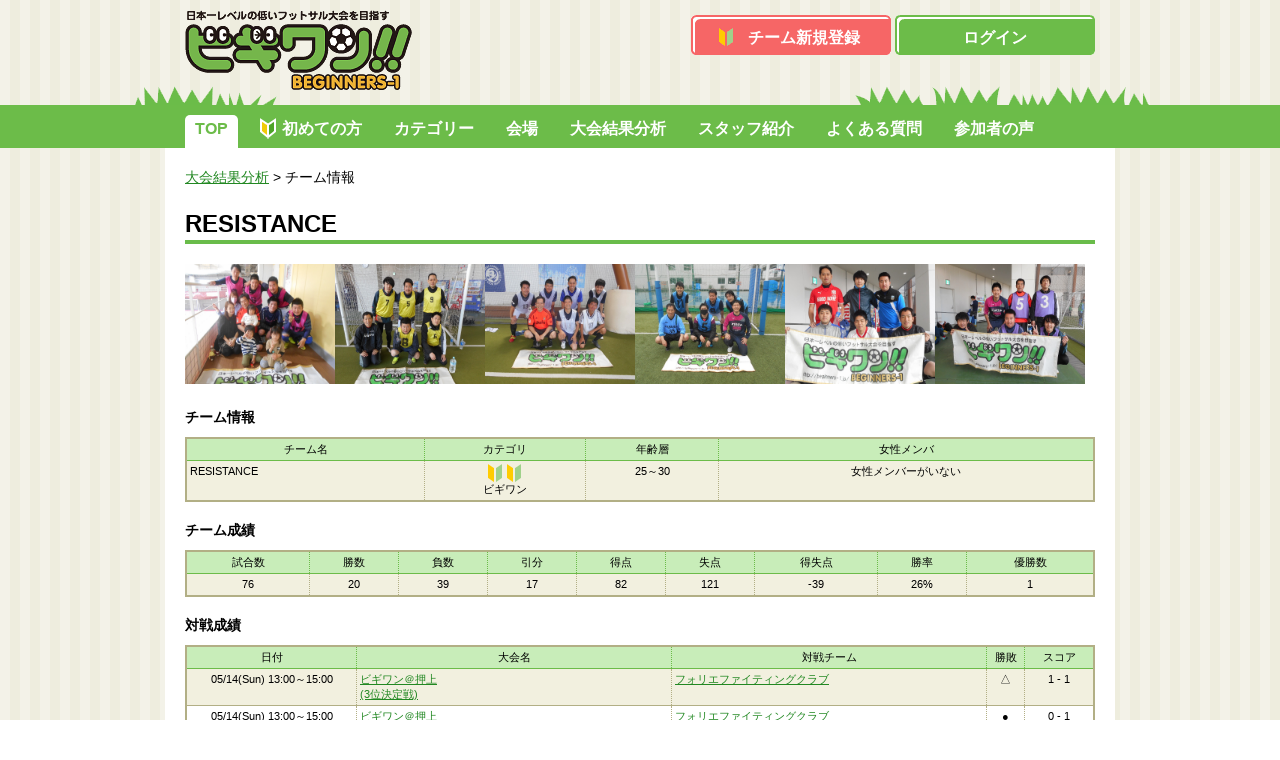

--- FILE ---
content_type: text/html; charset=UTF-8
request_url: https://www.beginners-1.jp/?s=result_team&id=2397
body_size: 37796
content:
<!DOCTYPE html>
<html lang="ja">
<head>
<meta http-equiv="Content-Type" content="text/html; charset=utf-8">
<meta http-equiv="Content-Style-Type" content="text/css">
<meta http-equiv="Content-Script-Type" content="text/javascript">
<title>大会分析情報 | ビギワン!! - 日本一レベルの低い初心者フットサル大会を目指す</title>
<meta name="description" content="日本一レベルの低い初心者フットサル大会を目指ビギワンです。東京を中心に毎週末フットサル大会を開催中！普通のワンデーフットサル大会とは一味違うビギワンに是非1度参加ください！">
<meta name="keywords" content="フットサル,フットサル大会,初心者フットサル,初心者サッカー,東京フットサル大会,ビギツー,ワンデーフットサル大会,初心者,">
<link rel="stylesheet" type="text/css" href="./css-bg1/common.css">
<link rel="stylesheet" type="text/css" href="./css-bg1/landing.css">
<link rel="stylesheet" type="text/css" href="./css-bg1/result.css">
<link rel="stylesheet" type="text/css" href="./css-bg1/tournament.css">

<script type="text/javascript" src="//code.jquery.com/jquery-latest.min.js"></script>
<script type="text/javascript" src="./fancybox/lib/jquery.mousewheel-3.0.6.pack.js"></script>

<link rel="stylesheet" href="./fancybox/source/jquery.fancybox.css?v=2.1.4" type="text/css" media="screen" />
<script type="text/javascript" src="./fancybox/source/jquery.fancybox.pack.js?v=2.1.4"></script>



<script type="text/javascript">
  $(document).ready(function() {
    $(".fancybox").fancybox({
      openEffect: 'elastic',
      closeEffect: 'elastic',
      closeBtn: false,
      closeClick: true,
    });
  });
</script>

<script type="text/javascript">
  var _gaq = _gaq || [];
  _gaq.push(['_setAccount', 'UA-35144476-1']);
  _gaq.push(['_trackPageview']);
  (function() {
    var ga = document.createElement('script'); ga.type = 'text/javascript'; ga.async = true;
    ga.src = ('https:' == document.location.protocol ? 'https://ssl' : 'http://www') + '.google-analytics.com/ga.js';
    var s = document.getElementsByTagName('script')[0]; s.parentNode.insertBefore(ga, s);
  })();
</script>
</head>

<body>
<div id="container">

<header>
<div>
<h1><a href="/"><img src="images-bg1/common/ttl_logo.png" width="227" height="85" alt="SITE_SUB_TITILE ビギワン!!"></a></h1>

  <ul>
  <li class="signup"><a href="./?s=register">チーム新規登録</a></li>
  <li class="login"><a href="./?s=login">ログイン</a></li>
  </ul>

</div>
</header>
<nav id="nav-top">
<div>
<ul>
<li class="current"><a href="./">TOP</a></li>
<li class=" first"><a href="./?s=landing">初めての方</a></li>
<li class=""><a href="./?s=category">カテゴリー</a></li>
<li class=""><a href="./?s=places">会場</a></li>
<li class=""><a href="./?s=result">大会結果分析</a></li>
<li class=""><a href="./?s=staff">スタッフ紹介</a></li>
<li class=""><a href="./?s=faq">よくある質問</a></li>
  <li class=""><a href="./?s=voices">参加者の声</a></li>
</ul>
</div>
</nav>


<div id="main" class="clearfix">
<div id="category" class="cnt">

<div id="topic-path">
<ul>
<li><a href="./?s=result">大会結果分析</a>&nbsp;&gt;</li>
<li>チーム情報</li>
</ul>
</div>

<h2>RESISTANCE</h2>

<table>
<tr>
  <td><a class="fancybox" href="https://www.beginners-1.jp/cm/result_game/3490/2397.jpg"><img src="https://www.beginners-1.jp/cm/result_game/3490/2397.jpg" alt="" width="150px" height="120px"/></a></td>
  <td><a class="fancybox" href="https://www.beginners-1.jp/cm/result_game/3395/2397.jpg"><img src="https://www.beginners-1.jp/cm/result_game/3395/2397.jpg" alt="" width="150px" height="120px"/></a></td>
  <td><a class="fancybox" href="https://www.beginners-1.jp/cm/result_game/3157/2397.jpg"><img src="https://www.beginners-1.jp/cm/result_game/3157/2397.jpg" alt="" width="150px" height="120px"/></a></td>
  <td><a class="fancybox" href="https://www.beginners-1.jp/cm/result_game/2763/2397.jpg"><img src="https://www.beginners-1.jp/cm/result_game/2763/2397.jpg" alt="" width="150px" height="120px"/></a></td>
  <td><a class="fancybox" href="https://www.beginners-1.jp/cm/result_game/2258/2397.jpg"><img src="https://www.beginners-1.jp/cm/result_game/2258/2397.jpg" alt="" width="150px" height="120px"/></a></td>
  <td><a class="fancybox" href="https://www.beginners-1.jp/cm/result_game/2257/2397.jpg"><img src="https://www.beginners-1.jp/cm/result_game/2257/2397.jpg" alt="" width="150px" height="120px"/></a></td>
</tr>
</table>

<br/>

<h4>チーム情報</h4>
<div id="tnmt-list">
<table>
<tr>
  <th>チーム名</th>
  <th>カテゴリ</th>
  <th>年齢層</th>
  <th>女性メンバ</th>
</tr>
<tr>
  <td>RESISTANCE</td>
  <td style="text-align:center;"><span class="ctg ctg-b1" title="ビギワン">ビギワン</span><br/>ビギワン</td>
  <td style="text-align:center;">25～30</td>
  <td style="text-align:center;">女性メンバーがいない</td>
</tr>
</table>
</div>

<br/>

<h4>チーム成績</h4>
<div id="tnmt-list">
<table>
<tr>
  <th>試合数</th>
  <th>勝数</th>
  <th>負数</th>
  <th>引分</th>
  <th>得点</th>
  <th>失点</th>
  <th>得失点</th>
  <th>勝率</th>
  <th>優勝数</th>
</tr>
<tr>
  <td style="text-align:center;">76</td>
  <td style="text-align:center;">20</td>
  <td style="text-align:center;">39</td>
  <td style="text-align:center;">17</td>
  <td style="text-align:center;">82</td>
  <td style="text-align:center;">121</td>
  <td style="text-align:center;">-39</td>
  <td style="text-align:center;">26%</td>
  <td style="text-align:center;">1</td>
</tr>
</table>
</div>

<br/>


<h4>対戦成績</h4>
<div id="tnmt-list">
<table>
<tr>
  <th>日付</th>
  <th>大会名</th>
  <th>対戦チーム</th>
  <th>勝敗</th>
  <th>スコア</th>
</tr>
<tr>
  <td style="text-align:center;">05/14(Sun) 13:00～15:00</td>
  <td style="text-align:left;"><a href="./?s=result_game&id=3490">ビギワン＠押上<br/>(3位決定戦)</a></td>
  <td style="text-align:left;"><a href="./?s=result_team&id=3239">フォリエファイティングクラブ</a></td>
  <td style="text-align:center;">△</td>
  <td style="text-align:center;">
    1 - 1
      </td>
</tr>
<tr>
  <td style="text-align:center;">05/14(Sun) 13:00～15:00</td>
  <td style="text-align:left;"><a href="./?s=result_game&id=3490">ビギワン＠押上<br/>(グループリーグ)</a></td>
  <td style="text-align:left;"><a href="./?s=result_team&id=3239">フォリエファイティングクラブ</a></td>
  <td style="text-align:center;">●</td>
  <td style="text-align:center;">
    0 - 1
      </td>
</tr>
<tr>
  <td style="text-align:center;">05/14(Sun) 13:00～15:00</td>
  <td style="text-align:left;"><a href="./?s=result_game&id=3490">ビギワン＠押上<br/>(グループリーグ)</a></td>
  <td style="text-align:left;"><a href="./?s=result_team&id=490">シャイニングエンジェルズ〜光へ導く者たち〜</a></td>
  <td style="text-align:center;">●</td>
  <td style="text-align:center;">
    0 - 2
      </td>
</tr>
<tr>
  <td style="text-align:center;">05/14(Sun) 13:00～15:00</td>
  <td style="text-align:left;"><a href="./?s=result_game&id=3490">ビギワン＠押上<br/>(グループリーグ)</a></td>
  <td style="text-align:left;"><a href="./?s=result_team&id=447">フェローズＧＧ</a></td>
  <td style="text-align:center;">●</td>
  <td style="text-align:center;">
    2 - 3
      </td>
</tr>
<tr>
  <td style="text-align:center;">02/26(Sun) 11:00～13:00</td>
  <td style="text-align:left;"><a href="./?s=result_game&id=3395">ビギワン＠浅草（屋根付）<br/>(3位決定戦)</a></td>
  <td style="text-align:left;"><a href="./?s=result_team&id=490">シャイニングエンジェルズ〜光へ導く者たち〜</a></td>
  <td style="text-align:center;">●</td>
  <td style="text-align:center;">
    0 - 3
      </td>
</tr>
<tr>
  <td style="text-align:center;">02/26(Sun) 11:00～13:00</td>
  <td style="text-align:left;"><a href="./?s=result_game&id=3395">ビギワン＠浅草（屋根付）<br/>(グループリーグ)</a></td>
  <td style="text-align:left;"><a href="./?s=result_team&id=4537">池田組</a></td>
  <td style="text-align:center;">●</td>
  <td style="text-align:center;">
    0 - 2
      </td>
</tr>
<tr>
  <td style="text-align:center;">02/26(Sun) 11:00～13:00</td>
  <td style="text-align:left;"><a href="./?s=result_game&id=3395">ビギワン＠浅草（屋根付）<br/>(グループリーグ)</a></td>
  <td style="text-align:left;"><a href="./?s=result_team&id=4493">桜川スタンディーズ</a></td>
  <td style="text-align:center;">○</td>
  <td style="text-align:center;">
    1 - 0
      </td>
</tr>
<tr>
  <td style="text-align:center;">02/26(Sun) 11:00～13:00</td>
  <td style="text-align:left;"><a href="./?s=result_game&id=3395">ビギワン＠浅草（屋根付）<br/>(グループリーグ)</a></td>
  <td style="text-align:left;"><a href="./?s=result_team&id=490">シャイニングエンジェルズ〜光へ導く者たち〜</a></td>
  <td style="text-align:center;">●</td>
  <td style="text-align:center;">
    1 - 2
      </td>
</tr>
<tr>
  <td style="text-align:center;">07/31(Sun) 11:30～14:00</td>
  <td style="text-align:left;"><a href="./?s=result_game&id=3157">ビギツー＠浅草（屋根付）<br/>(グループリーグ)</a></td>
  <td style="text-align:left;"><a href="./?s=result_team&id=4263">STING</a></td>
  <td style="text-align:center;">○</td>
  <td style="text-align:center;">
    2 - 0
      </td>
</tr>
<tr>
  <td style="text-align:center;">07/31(Sun) 11:30～14:00</td>
  <td style="text-align:left;"><a href="./?s=result_game&id=3157">ビギツー＠浅草（屋根付）<br/>(グループリーグ)</a></td>
  <td style="text-align:left;"><a href="./?s=result_team&id=1745">sopra40</a></td>
  <td style="text-align:center;">○</td>
  <td style="text-align:center;">
    3 - 2
      </td>
</tr>
<tr>
  <td style="text-align:center;">07/31(Sun) 11:30～14:00</td>
  <td style="text-align:left;"><a href="./?s=result_game&id=3157">ビギツー＠浅草（屋根付）<br/>(グループリーグ)</a></td>
  <td style="text-align:left;"><a href="./?s=result_team&id=4331">FC吉祥寺</a></td>
  <td style="text-align:center;">●</td>
  <td style="text-align:center;">
    1 - 3
      </td>
</tr>
<tr>
  <td style="text-align:center;">07/31(Sun) 11:30～14:00</td>
  <td style="text-align:left;"><a href="./?s=result_game&id=3157">ビギツー＠浅草（屋根付）<br/>(グループリーグ)</a></td>
  <td style="text-align:left;"><a href="./?s=result_team&id=3988">クリオネ</a></td>
  <td style="text-align:center;">●</td>
  <td style="text-align:center;">
    1 - 3
      </td>
</tr>
<tr>
  <td style="text-align:center;">04/29(Thu) 09:00～11:00</td>
  <td style="text-align:left;"><a href="./?s=result_game&id=2763"><b><font color="#0000ff">【GW全ﾁｰﾑﾎﾞｰﾙ贈呈】</font></b>ビギツー＠大井町<br/>(3位決定戦)</a></td>
  <td style="text-align:left;"><a href="./?s=result_team&id=3991">Tachibana </a></td>
  <td style="text-align:center;">●</td>
  <td style="text-align:center;">
    1 - 2
      </td>
</tr>
<tr>
  <td style="text-align:center;">04/29(Thu) 09:00～11:00</td>
  <td style="text-align:left;"><a href="./?s=result_game&id=2763"><b><font color="#0000ff">【GW全ﾁｰﾑﾎﾞｰﾙ贈呈】</font></b>ビギツー＠大井町<br/>(グループリーグ)</a></td>
  <td style="text-align:left;"><a href="./?s=result_team&id=3991">Tachibana </a></td>
  <td style="text-align:center;">●</td>
  <td style="text-align:center;">
    1 - 2
      </td>
</tr>
<tr>
  <td style="text-align:center;">04/29(Thu) 09:00～11:00</td>
  <td style="text-align:left;"><a href="./?s=result_game&id=2763"><b><font color="#0000ff">【GW全ﾁｰﾑﾎﾞｰﾙ贈呈】</font></b>ビギツー＠大井町<br/>(グループリーグ)</a></td>
  <td style="text-align:left;"><a href="./?s=result_team&id=1009">SOI COWBOYS</a></td>
  <td style="text-align:center;">△</td>
  <td style="text-align:center;">
    1 - 1
      </td>
</tr>
<tr>
  <td style="text-align:center;">04/29(Thu) 09:00～11:00</td>
  <td style="text-align:left;"><a href="./?s=result_game&id=2763"><b><font color="#0000ff">【GW全ﾁｰﾑﾎﾞｰﾙ贈呈】</font></b>ビギツー＠大井町<br/>(グループリーグ)</a></td>
  <td style="text-align:left;"><a href="./?s=result_team&id=3809">もうひとつの学校</a></td>
  <td style="text-align:center;">●</td>
  <td style="text-align:center;">
    1 - 2
      </td>
</tr>
<tr>
  <td style="text-align:center;">12/01(Sun) 12:00～15:00</td>
  <td style="text-align:left;"><a href="./?s=result_game&id=2258">ビギツー＠浅草（屋根付）<br/>(グループリーグ)</a></td>
  <td style="text-align:left;"><a href="./?s=result_team&id=710">レガルメンテFC</a></td>
  <td style="text-align:center;">●</td>
  <td style="text-align:center;">
    0 - 2
      </td>
</tr>
<tr>
  <td style="text-align:center;">12/01(Sun) 12:00～15:00</td>
  <td style="text-align:left;"><a href="./?s=result_game&id=2258">ビギツー＠浅草（屋根付）<br/>(グループリーグ)</a></td>
  <td style="text-align:left;"><a href="./?s=result_team&id=3493">れもんさわぁ</a></td>
  <td style="text-align:center;">●</td>
  <td style="text-align:center;">
    1 - 4
      </td>
</tr>
<tr>
  <td style="text-align:center;">12/01(Sun) 12:00～15:00</td>
  <td style="text-align:left;"><a href="./?s=result_game&id=2258">ビギツー＠浅草（屋根付）<br/>(グループリーグ)</a></td>
  <td style="text-align:left;"><a href="./?s=result_team&id=3545">あやめサンダース</a></td>
  <td style="text-align:center;">○</td>
  <td style="text-align:center;">
    2 - 1
      </td>
</tr>
<tr>
  <td style="text-align:center;">12/01(Sun) 12:00～15:00</td>
  <td style="text-align:left;"><a href="./?s=result_game&id=2258">ビギツー＠浅草（屋根付）<br/>(グループリーグ)</a></td>
  <td style="text-align:left;"><a href="./?s=result_team&id=3516">マツタケ</a></td>
  <td style="text-align:center;">●</td>
  <td style="text-align:center;">
    2 - 3
      </td>
</tr>
<tr>
  <td style="text-align:center;">12/01(Sun) 09:00～12:00</td>
  <td style="text-align:left;"><a href="./?s=result_game&id=2257">ビギワン＠浅草（屋根付）<br/>(グループリーグ)</a></td>
  <td style="text-align:left;"><a href="./?s=result_team&id=2637">FC花田</a></td>
  <td style="text-align:center;">△</td>
  <td style="text-align:center;">
    1 - 1
      </td>
</tr>
<tr>
  <td style="text-align:center;">12/01(Sun) 09:00～12:00</td>
  <td style="text-align:left;"><a href="./?s=result_game&id=2257">ビギワン＠浅草（屋根付）<br/>(グループリーグ)</a></td>
  <td style="text-align:left;"><a href="./?s=result_team&id=3548">宮中おやじ</a></td>
  <td style="text-align:center;">●</td>
  <td style="text-align:center;">
    2 - 3
      </td>
</tr>
<tr>
  <td style="text-align:center;">12/01(Sun) 09:00～12:00</td>
  <td style="text-align:left;"><a href="./?s=result_game&id=2257">ビギワン＠浅草（屋根付）<br/>(グループリーグ)</a></td>
  <td style="text-align:left;"><a href="./?s=result_team&id=2567">CULALIN FC</a></td>
  <td style="text-align:center;">●</td>
  <td style="text-align:center;">
    1 - 3
      </td>
</tr>
<tr>
  <td style="text-align:center;">12/01(Sun) 09:00～12:00</td>
  <td style="text-align:left;"><a href="./?s=result_game&id=2257">ビギワン＠浅草（屋根付）<br/>(グループリーグ)</a></td>
  <td style="text-align:left;"><a href="./?s=result_team&id=3347">マリンスノー</a></td>
  <td style="text-align:center;">●</td>
  <td style="text-align:center;">
    0 - 2
      </td>
</tr>
<tr>
  <td style="text-align:center;">11/16(Sat) 14:00～17:00</td>
  <td style="text-align:left;"><a href="./?s=result_game&id=2229">ビギツー＠辰巳（室内）<br/>(グループリーグ)</a></td>
  <td style="text-align:left;"><a href="./?s=result_team&id=1060">Recluta</a></td>
  <td style="text-align:center;">△</td>
  <td style="text-align:center;">
    2 - 2
      </td>
</tr>
<tr>
  <td style="text-align:center;">11/16(Sat) 14:00～17:00</td>
  <td style="text-align:left;"><a href="./?s=result_game&id=2229">ビギツー＠辰巳（室内）<br/>(グループリーグ)</a></td>
  <td style="text-align:left;"><a href="./?s=result_team&id=3138">FC.ON</a></td>
  <td style="text-align:center;">●</td>
  <td style="text-align:center;">
    2 - 3
      </td>
</tr>
<tr>
  <td style="text-align:center;">11/16(Sat) 14:00～17:00</td>
  <td style="text-align:left;"><a href="./?s=result_game&id=2229">ビギツー＠辰巳（室内）<br/>(グループリーグ)</a></td>
  <td style="text-align:left;"><a href="./?s=result_team&id=3555">ヤマティス</a></td>
  <td style="text-align:center;">●</td>
  <td style="text-align:center;">
    0 - 1
      </td>
</tr>
<tr>
  <td style="text-align:center;">11/16(Sat) 14:00～17:00</td>
  <td style="text-align:left;"><a href="./?s=result_game&id=2229">ビギツー＠辰巳（室内）<br/>(グループリーグ)</a></td>
  <td style="text-align:left;"><a href="./?s=result_team&id=3354">FCMOVIX</a></td>
  <td style="text-align:center;">○</td>
  <td style="text-align:center;">
    2 - 1
      </td>
</tr>
<tr>
  <td style="text-align:center;">09/15(Sun) 12:30～15:00</td>
  <td style="text-align:left;"><a href="./?s=result_game&id=2166">ビギツー＠王子<br/>(3位決定戦)</a></td>
  <td style="text-align:left;"><a href="./?s=result_team&id=3418">ナポリン</a></td>
  <td style="text-align:center;">○</td>
  <td style="text-align:center;">
    6 - 3
      </td>
</tr>
<tr>
  <td style="text-align:center;">09/15(Sun) 12:30～15:00</td>
  <td style="text-align:left;"><a href="./?s=result_game&id=2166">ビギツー＠王子<br/>(グループリーグ)</a></td>
  <td style="text-align:left;"><a href="./?s=result_team&id=3074">ＦＣどらいち</a></td>
  <td style="text-align:center;">●</td>
  <td style="text-align:center;">
    0 - 1
      </td>
</tr>
<tr>
  <td style="text-align:center;">09/15(Sun) 12:30～15:00</td>
  <td style="text-align:left;"><a href="./?s=result_game&id=2166">ビギツー＠王子<br/>(グループリーグ)</a></td>
  <td style="text-align:left;"><a href="./?s=result_team&id=3330">かんちゃんず</a></td>
  <td style="text-align:center;">●</td>
  <td style="text-align:center;">
    0 - 1
      </td>
</tr>
<tr>
  <td style="text-align:center;">09/15(Sun) 12:30～15:00</td>
  <td style="text-align:left;"><a href="./?s=result_game&id=2166">ビギツー＠王子<br/>(グループリーグ)</a></td>
  <td style="text-align:left;"><a href="./?s=result_team&id=3418">ナポリン</a></td>
  <td style="text-align:center;">○</td>
  <td style="text-align:center;">
    2 - 0
      </td>
</tr>
<tr>
  <td style="text-align:center;">01/27(Sun) 13:00～16:00</td>
  <td style="text-align:left;"><a href="./?s=result_game&id=1933">ビギワン＠王子<br/>(下位リーグ)</a></td>
  <td style="text-align:left;"><a href="./?s=result_team&id=1921">kappania</a></td>
  <td style="text-align:center;">●</td>
  <td style="text-align:center;">
    1 - 2
      </td>
</tr>
<tr>
  <td style="text-align:center;">01/27(Sun) 13:00～16:00</td>
  <td style="text-align:left;"><a href="./?s=result_game&id=1933">ビギワン＠王子<br/>(下位リーグ)</a></td>
  <td style="text-align:left;"><a href="./?s=result_team&id=2723">LMメタルフット</a></td>
  <td style="text-align:center;">○</td>
  <td style="text-align:center;">
    4 - 1
      </td>
</tr>
<tr>
  <td style="text-align:center;">01/27(Sun) 13:00～16:00</td>
  <td style="text-align:left;"><a href="./?s=result_game&id=1933">ビギワン＠王子<br/>(Aブロック)</a></td>
  <td style="text-align:left;"><a href="./?s=result_team&id=995">FCどうでしょう</a></td>
  <td style="text-align:center;">△</td>
  <td style="text-align:center;">
    2 - 2
      </td>
</tr>
<tr>
  <td style="text-align:center;">01/27(Sun) 13:00～16:00</td>
  <td style="text-align:left;"><a href="./?s=result_game&id=1933">ビギワン＠王子<br/>(Aブロック)</a></td>
  <td style="text-align:left;"><a href="./?s=result_team&id=2723">LMメタルフット</a></td>
  <td style="text-align:center;">●</td>
  <td style="text-align:center;">
    0 - 2
      </td>
</tr>
<tr>
  <td style="text-align:center;">09/09(Sun) 10:00～12:30</td>
  <td style="text-align:left;"><a href="./?s=result_game&id=1824">ビギワン＠北与野<br/>(決勝戦)</a></td>
  <td style="text-align:left;"><a href="./?s=result_team&id=2343">マンデーナイツ</a></td>
  <td style="text-align:center;">○</td>
  <td style="text-align:center;">
    1 - 1
          <br/>(PK3 - 2)
      </td>
</tr>
<tr>
  <td style="text-align:center;">09/09(Sun) 10:00～12:30</td>
  <td style="text-align:left;"><a href="./?s=result_game&id=1824">ビギワン＠北与野<br/>(グループリーグ)</a></td>
  <td style="text-align:left;"><a href="./?s=result_team&id=2343">マンデーナイツ</a></td>
  <td style="text-align:center;">△</td>
  <td style="text-align:center;">
    1 - 1
      </td>
</tr>
<tr>
  <td style="text-align:center;">09/09(Sun) 10:00～12:30</td>
  <td style="text-align:left;"><a href="./?s=result_game&id=1824">ビギワン＠北与野<br/>(グループリーグ)</a></td>
  <td style="text-align:left;"><a href="./?s=result_team&id=2542">こそれん</a></td>
  <td style="text-align:center;">○</td>
  <td style="text-align:center;">
    1 - 0
      </td>
</tr>
<tr>
  <td style="text-align:center;">09/09(Sun) 10:00～12:30</td>
  <td style="text-align:left;"><a href="./?s=result_game&id=1824">ビギワン＠北与野<br/>(グループリーグ)</a></td>
  <td style="text-align:left;"><a href="./?s=result_team&id=2376">PPP</a></td>
  <td style="text-align:center;">○</td>
  <td style="text-align:center;">
    2 - 1
      </td>
</tr>
<tr>
  <td style="text-align:center;">07/15(Sun) 14:00～17:00</td>
  <td style="text-align:left;"><a href="./?s=result_game&id=1744">ビギツー＠浅草（屋根付）<br/>(グループリーグ)</a></td>
  <td style="text-align:left;"><a href="./?s=result_team&id=2350">3K.</a></td>
  <td style="text-align:center;">○</td>
  <td style="text-align:center;">
    1 - 0
      </td>
</tr>
<tr>
  <td style="text-align:center;">07/15(Sun) 14:00～17:00</td>
  <td style="text-align:left;"><a href="./?s=result_game&id=1744">ビギツー＠浅草（屋根付）<br/>(グループリーグ)</a></td>
  <td style="text-align:left;"><a href="./?s=result_team&id=1044">FCちょっちゅね</a></td>
  <td style="text-align:center;">●</td>
  <td style="text-align:center;">
    1 - 4
      </td>
</tr>
<tr>
  <td style="text-align:center;">07/15(Sun) 14:00～17:00</td>
  <td style="text-align:left;"><a href="./?s=result_game&id=1744">ビギツー＠浅草（屋根付）<br/>(グループリーグ)</a></td>
  <td style="text-align:left;"><a href="./?s=result_team&id=1770">SASURAI JAPAN</a></td>
  <td style="text-align:center;">●</td>
  <td style="text-align:center;">
    1 - 6
      </td>
</tr>
<tr>
  <td style="text-align:center;">07/15(Sun) 14:00～17:00</td>
  <td style="text-align:left;"><a href="./?s=result_game&id=1744">ビギツー＠浅草（屋根付）<br/>(グループリーグ)</a></td>
  <td style="text-align:left;"><a href="./?s=result_team&id=2591">AC acca</a></td>
  <td style="text-align:center;">○</td>
  <td style="text-align:center;">
    2 - 1
      </td>
</tr>
<tr>
  <td style="text-align:center;">06/23(Sat) 09:00～12:00</td>
  <td style="text-align:left;"><a href="./?s=result_game&id=1715">ビギツー＠浅草（屋根付）<br/>(下位リーグ)</a></td>
  <td style="text-align:left;"><a href="./?s=result_team&id=2194">レーディアFC</a></td>
  <td style="text-align:center;">●</td>
  <td style="text-align:center;">
    2 - 3
      </td>
</tr>
<tr>
  <td style="text-align:center;">06/23(Sat) 09:00～12:00</td>
  <td style="text-align:left;"><a href="./?s=result_game&id=1715">ビギツー＠浅草（屋根付）<br/>(下位リーグ)</a></td>
  <td style="text-align:left;"><a href="./?s=result_team&id=1306">FCさんしーろ</a></td>
  <td style="text-align:center;">●</td>
  <td style="text-align:center;">
    0 - 3
      </td>
</tr>
<tr>
  <td style="text-align:center;">06/23(Sat) 09:00～12:00</td>
  <td style="text-align:left;"><a href="./?s=result_game&id=1715">ビギツー＠浅草（屋根付）<br/>(Aブロック)</a></td>
  <td style="text-align:left;"><a href="./?s=result_team&id=1306">FCさんしーろ</a></td>
  <td style="text-align:center;">△</td>
  <td style="text-align:center;">
    0 - 0
      </td>
</tr>
<tr>
  <td style="text-align:center;">06/23(Sat) 09:00～12:00</td>
  <td style="text-align:left;"><a href="./?s=result_game&id=1715">ビギツー＠浅草（屋根付）<br/>(Aブロック)</a></td>
  <td style="text-align:left;"><a href="./?s=result_team&id=1657">APOLLO</a></td>
  <td style="text-align:center;">●</td>
  <td style="text-align:center;">
    0 - 3
      </td>
</tr>
<tr>
  <td style="text-align:center;">05/13(Sun) 12:00～15:00</td>
  <td style="text-align:left;"><a href="./?s=result_game&id=1663">ビギツー＠錦糸町<br/>(グループリーグ)</a></td>
  <td style="text-align:left;"><a href="./?s=result_team&id=2737">GANAMI SHOTS!</a></td>
  <td style="text-align:center;">○</td>
  <td style="text-align:center;">
    3 - 1
      </td>
</tr>
<tr>
  <td style="text-align:center;">05/13(Sun) 12:00～15:00</td>
  <td style="text-align:left;"><a href="./?s=result_game&id=1663">ビギツー＠錦糸町<br/>(グループリーグ)</a></td>
  <td style="text-align:left;"><a href="./?s=result_team&id=2333">あや★りん</a></td>
  <td style="text-align:center;">●</td>
  <td style="text-align:center;">
    0 - 2
      </td>
</tr>
<tr>
  <td style="text-align:center;">05/13(Sun) 12:00～15:00</td>
  <td style="text-align:left;"><a href="./?s=result_game&id=1663">ビギツー＠錦糸町<br/>(グループリーグ)</a></td>
  <td style="text-align:left;"><a href="./?s=result_team&id=1153">飛蹴over40</a></td>
  <td style="text-align:center;">●</td>
  <td style="text-align:center;">
    0 - 2
      </td>
</tr>
<tr>
  <td style="text-align:center;">05/13(Sun) 12:00～15:00</td>
  <td style="text-align:left;"><a href="./?s=result_game&id=1663">ビギツー＠錦糸町<br/>(グループリーグ)</a></td>
  <td style="text-align:left;"><a href="./?s=result_team&id=761">ピーチハウス</a></td>
  <td style="text-align:center;">●</td>
  <td style="text-align:center;">
    1 - 4
      </td>
</tr>
<tr>
  <td style="text-align:center;">03/04(Sun) 14:00～17:00</td>
  <td style="text-align:left;"><a href="./?s=result_game&id=1596">ビギワン＠辰巳（室内）<br/>(グループリーグ)</a></td>
  <td style="text-align:left;"><a href="./?s=result_team&id=2146">AMORE</a></td>
  <td style="text-align:center;">●</td>
  <td style="text-align:center;">
    0 - 1
      </td>
</tr>
<tr>
  <td style="text-align:center;">03/04(Sun) 14:00～17:00</td>
  <td style="text-align:left;"><a href="./?s=result_game&id=1596">ビギワン＠辰巳（室内）<br/>(グループリーグ)</a></td>
  <td style="text-align:left;"><a href="./?s=result_team&id=151">TEAM平蔵</a></td>
  <td style="text-align:center;">●</td>
  <td style="text-align:center;">
    0 - 1
      </td>
</tr>
<tr>
  <td style="text-align:center;">03/04(Sun) 14:00～17:00</td>
  <td style="text-align:left;"><a href="./?s=result_game&id=1596">ビギワン＠辰巳（室内）<br/>(グループリーグ)</a></td>
  <td style="text-align:left;"><a href="./?s=result_team&id=2679">Ti.Ara</a></td>
  <td style="text-align:center;">○</td>
  <td style="text-align:center;">
    1 - 0
      </td>
</tr>
<tr>
  <td style="text-align:center;">03/04(Sun) 14:00～17:00</td>
  <td style="text-align:left;"><a href="./?s=result_game&id=1596">ビギワン＠辰巳（室内）<br/>(グループリーグ)</a></td>
  <td style="text-align:left;"><a href="./?s=result_team&id=2232">花鳥風月</a></td>
  <td style="text-align:center;">●</td>
  <td style="text-align:center;">
    0 - 1
      </td>
</tr>
<tr>
  <td style="text-align:center;">12/17(Sun) 13:00～16:00</td>
  <td style="text-align:left;"><a href="./?s=result_game&id=1516">ビギワン＠王子<br/>(Aブロック)</a></td>
  <td style="text-align:left;"><a href="./?s=result_team&id=2146">AMORE</a></td>
  <td style="text-align:center;">○</td>
  <td style="text-align:center;">
    2 - 1
      </td>
</tr>
<tr>
  <td style="text-align:center;">12/17(Sun) 13:00～16:00</td>
  <td style="text-align:left;"><a href="./?s=result_game&id=1516">ビギワン＠王子<br/>(上位リーグ)</a></td>
  <td style="text-align:left;"><a href="./?s=result_team&id=2206">RC GIRASOLE</a></td>
  <td style="text-align:center;">△</td>
  <td style="text-align:center;">
    0 - 0
      </td>
</tr>
<tr>
  <td style="text-align:center;">12/17(Sun) 13:00～16:00</td>
  <td style="text-align:left;"><a href="./?s=result_game&id=1516">ビギワン＠王子<br/>(上位リーグ)</a></td>
  <td style="text-align:left;"><a href="./?s=result_team&id=2232">花鳥風月</a></td>
  <td style="text-align:center;">●</td>
  <td style="text-align:center;">
    0 - 1
      </td>
</tr>
<tr>
  <td style="text-align:center;">12/17(Sun) 13:00～16:00</td>
  <td style="text-align:left;"><a href="./?s=result_game&id=1516">ビギワン＠王子<br/>(Aブロック)</a></td>
  <td style="text-align:left;"><a href="./?s=result_team&id=893">VALIENTES</a></td>
  <td style="text-align:center;">○</td>
  <td style="text-align:center;">
    3 - 2
      </td>
</tr>
<tr>
  <td style="text-align:center;">11/19(Sun) 10:00～13:00</td>
  <td style="text-align:left;"><a href="./?s=result_game&id=1486">ビギワン＠王子<br/>(グループリーグ)</a></td>
  <td style="text-align:left;"><a href="./?s=result_team&id=2017">FC Gテク</a></td>
  <td style="text-align:center;">△</td>
  <td style="text-align:center;">
    1 - 1
      </td>
</tr>
<tr>
  <td style="text-align:center;">11/19(Sun) 10:00～13:00</td>
  <td style="text-align:left;"><a href="./?s=result_game&id=1486">ビギワン＠王子<br/>(グループリーグ)</a></td>
  <td style="text-align:left;"><a href="./?s=result_team&id=122">Ｋ－ＰＯＴ</a></td>
  <td style="text-align:center;">●</td>
  <td style="text-align:center;">
    0 - 2
      </td>
</tr>
<tr>
  <td style="text-align:center;">11/19(Sun) 10:00～13:00</td>
  <td style="text-align:left;"><a href="./?s=result_game&id=1486">ビギワン＠王子<br/>(グループリーグ)</a></td>
  <td style="text-align:left;"><a href="./?s=result_team&id=151">TEAM平蔵</a></td>
  <td style="text-align:center;">△</td>
  <td style="text-align:center;">
    2 - 2
      </td>
</tr>
<tr>
  <td style="text-align:center;">11/19(Sun) 10:00～13:00</td>
  <td style="text-align:left;"><a href="./?s=result_game&id=1486">ビギワン＠王子<br/>(グループリーグ)</a></td>
  <td style="text-align:left;"><a href="./?s=result_team&id=1666">VOXY</a></td>
  <td style="text-align:center;">△</td>
  <td style="text-align:center;">
    1 - 1
      </td>
</tr>
<tr>
  <td style="text-align:center;">10/15(Sun) 10:00～13:20</td>
  <td style="text-align:left;"><a href="./?s=result_game&id=1445"><b><font color="#ff0000">【浦和フットボール通信杯】</font></b>ビギワン＠北与野<br/>(リーグ戦)</a></td>
  <td style="text-align:left;"><a href="./?s=result_team&id=961">ロンドベル</a></td>
  <td style="text-align:center;">●</td>
  <td style="text-align:center;">
    0 - 1
      </td>
</tr>
<tr>
  <td style="text-align:center;">10/15(Sun) 10:00～13:20</td>
  <td style="text-align:left;"><a href="./?s=result_game&id=1445"><b><font color="#ff0000">【浦和フットボール通信杯】</font></b>ビギワン＠北与野<br/>(リーグ戦)</a></td>
  <td style="text-align:left;"><a href="./?s=result_team&id=981">Bmfc</a></td>
  <td style="text-align:center;">△</td>
  <td style="text-align:center;">
    0 - 0
      </td>
</tr>
<tr>
  <td style="text-align:center;">10/15(Sun) 10:00～13:20</td>
  <td style="text-align:left;"><a href="./?s=result_game&id=1445"><b><font color="#ff0000">【浦和フットボール通信杯】</font></b>ビギワン＠北与野<br/>(リーグ戦)</a></td>
  <td style="text-align:left;"><a href="./?s=result_team&id=2343">マンデーナイツ</a></td>
  <td style="text-align:center;">△</td>
  <td style="text-align:center;">
    2 - 2
      </td>
</tr>
<tr>
  <td style="text-align:center;">10/15(Sun) 10:00～13:20</td>
  <td style="text-align:left;"><a href="./?s=result_game&id=1445"><b><font color="#ff0000">【浦和フットボール通信杯】</font></b>ビギワン＠北与野<br/>(リーグ戦)</a></td>
  <td style="text-align:left;"><a href="./?s=result_team&id=2489">さそっちFC</a></td>
  <td style="text-align:center;">○</td>
  <td style="text-align:center;">
    1 - 0
      </td>
</tr>
<tr>
  <td style="text-align:center;">09/30(Sat) 11:40～15:00</td>
  <td style="text-align:left;"><a href="./?s=result_game&id=1431">ビギワン＠浅草（屋根付）<br/>(下位リーグ)</a></td>
  <td style="text-align:left;"><a href="./?s=result_team&id=1749">エイプル</a></td>
  <td style="text-align:center;">△</td>
  <td style="text-align:center;">
    0 - 0
      </td>
</tr>
<tr>
  <td style="text-align:center;">09/30(Sat) 11:40～15:00</td>
  <td style="text-align:left;"><a href="./?s=result_game&id=1431">ビギワン＠浅草（屋根付）<br/>(下位リーグ)</a></td>
  <td style="text-align:left;"><a href="./?s=result_team&id=2349">SIRIUS</a></td>
  <td style="text-align:center;">△</td>
  <td style="text-align:center;">
    0 - 0
      </td>
</tr>
<tr>
  <td style="text-align:center;">09/30(Sat) 11:40～15:00</td>
  <td style="text-align:left;"><a href="./?s=result_game&id=1431">ビギワン＠浅草（屋根付）<br/>(Aブロック)</a></td>
  <td style="text-align:left;"><a href="./?s=result_team&id=151">TEAM平蔵</a></td>
  <td style="text-align:center;">●</td>
  <td style="text-align:center;">
    0 - 1
      </td>
</tr>
<tr>
  <td style="text-align:center;">09/30(Sat) 11:40～15:00</td>
  <td style="text-align:left;"><a href="./?s=result_game&id=1431">ビギワン＠浅草（屋根付）<br/>(Aブロック)</a></td>
  <td style="text-align:left;"><a href="./?s=result_team&id=2386">Simmy'sFC</a></td>
  <td style="text-align:center;">△</td>
  <td style="text-align:center;">
    0 - 0
      </td>
</tr>
<tr>
  <td style="text-align:center;">07/23(Sun) 14:00～17:00</td>
  <td style="text-align:left;"><a href="./?s=result_game&id=1368">ビギツー＠浅草（屋根付）<br/>(グループリーグ)</a></td>
  <td style="text-align:left;"><a href="./?s=result_team&id=38">ブルーインパルスイースト</a></td>
  <td style="text-align:center;">○</td>
  <td style="text-align:center;">
    1 - 0
      </td>
</tr>
<tr>
  <td style="text-align:center;">07/23(Sun) 14:00～17:00</td>
  <td style="text-align:left;"><a href="./?s=result_game&id=1368">ビギツー＠浅草（屋根付）<br/>(グループリーグ)</a></td>
  <td style="text-align:left;"><a href="./?s=result_team&id=1800">shibatas</a></td>
  <td style="text-align:center;">●</td>
  <td style="text-align:center;">
    1 - 3
      </td>
</tr>
<tr>
  <td style="text-align:center;">07/23(Sun) 14:00～17:00</td>
  <td style="text-align:left;"><a href="./?s=result_game&id=1368">ビギツー＠浅草（屋根付）<br/>(グループリーグ)</a></td>
  <td style="text-align:left;"><a href="./?s=result_team&id=104">イエローインパルス</a></td>
  <td style="text-align:center;">○</td>
  <td style="text-align:center;">
    2 - 0
      </td>
</tr>
<tr>
  <td style="text-align:center;">07/23(Sun) 14:00～17:00</td>
  <td style="text-align:left;"><a href="./?s=result_game&id=1368">ビギツー＠浅草（屋根付）<br/>(グループリーグ)</a></td>
  <td style="text-align:left;"><a href="./?s=result_team&id=1101">ぶめむらさん</a></td>
  <td style="text-align:center;">△</td>
  <td style="text-align:center;">
    0 - 0
      </td>
</tr>
</table>
</div>


<hr>
<p class="pagetop"><a href="#">ページの先頭へ</a></p>

<!-- /cnt --></div>


<aside id="ftr-bannar">
<a href="https://www.facebook.com/beginners1"><img src="https://www.beginners-1.jp/cm/top15.png"width="187" height="48" alt=""></a><a href="https://peraichi.com/landing_pages/view/8zzoq"><img src="https://www.beginners-1.jp/cm/staffmini.jpg" width="187" height="48" alt=""></a><a href="http://pmfansite.com/pirelli/"><img src="https://www.beginners-1.jp/cm/Pirellimini.jpg" width="187" height="48" alt=""></a><br/><a href="https://www.beginners-1.jp/cm/tokutei.htm">特定商取引法に基づく表示</a> <a href="https://www.beginners-1.jp/?s=rules">ビギワン大会約款</a>
</aside>

<nav id="nav-btm">
<ul>
<li><a href="./">TOP</a></li>
<li><a href="./?s=langing">初めての方</a></li>
<li><a href="./?s=category">カテゴリー</a></li>
<li><a href="./?s=places">会場</a></li>
<li><a href="./?s=result">大会結果</a></li>
<li><a href="./?s=staff">スタッフ紹介</a></li>
<li><a href="./?s=faq">よくある質問</a></li>
  <li><a href="./?s=voices">参加者の声</a></li>
</ul>
<br/>
お問い合わせは<a href="mailto:info@beginners-1.jp">こちら</a>
</nav>


<!-- /main --></div>

<footer>
<div><address>Copyright&copy; ビギワン!! All Rights Reserved.</address></div>
</footer>


<!-- /container --></div>
</body>
</html>


--- FILE ---
content_type: text/css
request_url: https://www.beginners-1.jp/css-bg1/landing.css
body_size: 6786
content:
@charset "utf-8";
/***************************************************************
	ビギワン!!
					-- File name: landing.css
					-- Created: 2012.9.15.
					-- Last update: 2012.9.17.
***************************************************************/

/*==============================================================
	layout
==============================================================*/
.pagetop {
	clear: both;
	text-align: right;
	width: 100%;
}
.pagetop a {
	background: url("/images-bg1/landing/ico_list.png") no-repeat left 7px;
	padding-left: 15px;
}
/* 新規登録誘導 */
.btn-rgst {
	text-align: center;
	margin: 0 0 30px;
}
.btn-rgst a {
	overflow: hidden;
	display: inline-block;
	height: 77px;
	width: 448px;
	padding: 0 0 0 21px;
	background: url('/images-bg1/landing/btn_rgst.png') no-repeat;
	color: #fff;
	font-size: 28px;
	font-weight: bold;
	text-decoration: none;
	text-align: center;
	line-height: 77px;
}
.btn-rgst a:hover {
	color: #fff;	
	background-position: 0 -77px;
}
#topic-path {
	margin-bottom: 20px;
}
#topic-path li {
    display: inline;
}
/*==============================================================
	landing
==============================================================*/
#landing #recommend {
	padding: 10px;
	margin-bottom: 20px;
	background: #e4e2c0;
	border-radius: 10px;
	behavior: url('../js/border-radius.htc'); /* IE only */
}
#landing #recommend img {
	vertical-align: bottom;
}
#landing .lnks {
	overflow: hidden;
	margin: 15px 0 20px;
}
#landing .lnks li {
	float: left;
	margin: 0 13px 0 -1px;
	padding-left: 13px;
	border-left: 1px dotted #ccc;
}
#landing .sec {
	margin-bottom: 20px;
}
#landing h2 {
	height: 73px;
	margin-bottom: 16px;
}
#landing h2 .num {
	float: left;
	width: 73px;
	line-height: 73px;
	margin-right: 12px;
	background: url('/images-bg1/landing/ico_ttl.png') no-repeat left bottom;
	color: #fff;
	font-size: 40px;
	font-weight: bold;
	text-align: center;
	vertical-align: middle;
	display: inline-block;
}
#landing .sec h2 .txt {
	display: block;
	line-height: 60px;
	font-size: 28px;
	background: url('/images-bg1/landing/bg_ttl.png') repeat-x left bottom;
	vertical-align: middle;
}
#landing .desc {
	width: 814px;
	margin-left: 74px;
}
/* sec-1 */
#sec-1 .desc p {
	margin-bottom: 20px;
}
#sec-1 ul {
	margin-bottom: 50px;
	padding: 25px;
	border-radius: 10px;
	background: #f3f2e8;
	behavior: url('../js/border-radius.htc'); /* IE only */
}
#sec-1 li {
	padding-left: 36px;
	background: url('/images-bg1/landing/ico_mean_list.png') no-repeat left center;
	line-height: 2;
	font-size: 20px;
	font-weight: bold;
}
#sec-1 li span {
	color: #d33;
}
/* sec-2 */
#sec-2 dt {
	clear: both;
	background: #e4e2c0;
	height: 38px;
	line-height: 38px;
	font-size: 20px;
}
#sec-2 h3 {
	background: url('/images-bg1/landing/ico_point.png') no-repeat;
	font-weight: normal;
}
#sec-2 h3 .num {
	padding: 0 26px 0 10px;
	color: #fff;
	font-size: 18px;
}
#sec-2 .num span {
	font-weight: bold;
	font-size: 26px;
}
#sec-2 dl {
	margin-bottom: 20px;
}
#sec-2 dd {
	width: 774px;
	padding: 15px 20px 30px;
}
#sec-2 dd > img.flt-r {
	float: right;
	margin-left: 10px;
}
#sec-2 dd > img.flt-l {
	float: left;
	margin-right: 10px;
}
#sec-2 dd .txt-red {
	padding: 10px; 
	color: #d33;
	font-size: 13px;
}
#sec-2 .todetail {
	clear: both;
	text-align: right;
	width: 100%;
}
#sec-2 .img {
 text-align: center;
	margin: 20px 0;
}
/* sec-3 */
#sec-3 table {
	width: 814px;
	margin-bottom: 50px;
	border: 1px solid #b2af85;
}
#sec-3 table tr {
	border-bottom: 1px solid #b2af85;
}
#sec-3 table th {
	width: 140px;
	padding: 18px;
	background: #f2f0df;
	border-right: 1px solid #b2af85;
	text-align: left;
	font-weight: normal;
}
#sec-3 table td {
	padding: 18px;
}
#sec-3 table li {
	margin-bottom: 5px;
	padding-left: 15px;
	background: url('/images-bg1/landing/ico_list.png') no-repeat left -13px;
}
/* sec-4 */
#sec-4 .flow {
	margin-bottom: 10px;
	padding-bottom: 3px;
	background: url('/images-bg1/landing/ico_arw_flow.png') no-repeat 26px bottom;
}
#sec-4 .flow.last {
	background: none;
	margin-bottom: 30px;
}
#sec-4 .flow dt {
	height: 28px;
	padding: 3px;
	border: 3px solid #c8edb9;
	border-radius: 4px;
	behavior: url('../js/border-radius.htc'); /* IE only */
}
#sec-4 .flow dt p {
	float: left;
	font-weight: bold;
	font-size: 16px;
	line-height: 28px;
	text-align: center;
} 
#sec-4 .flow dt .num {
	width: 74px;
	margin-right: 10px;
	color: #fff;
	background: #6cbc49;
	border-radius: 4px;
	behavior: url('../js/border-radius.htc'); /* IE only */
}
#sec-4 .flow dt .num span {
	margin: 5px;
}
#sec-4 .flow dd {
	margin: 10px 0 0 32px;
	padding: 10px 0 10px 20px;
	background: url('/images-bg1/landing/bg_dot_flow.png') repeat-y;
}
#sec-4 .flow.last dd {
	background: none;
}
#sec-4 .flow ul {
	padding: 10px 0 0 10px;
}
#sec-4 .flow li {
	padding-left: 15px;
	background: url('/images-bg1/landing/ico_list.png') no-repeat left -13px;
}
#sec-4 .flow .note {
	font-size: 12px;
	padding: 20px 10px 0;
}
/*==============================================================
	rules,cancel
==============================================================*/
#rules h2,
#cancel h2 {
	border-bottom: 4px solid #69BC4A;
	font-size: 24px;
	font-weight: bold;
	margin-bottom: 20px;
}
#rules p,
#cancel p {
	margin-bottom: 20px;
}
#rules dt,
#cancel dt {
	padding: 3px 10px;
	margin-bottom: 20px;
	border-left: 8px solid #C8EDB9;
/*	background: #c8edb9; */
	font-size: 16px;	
	font-weight: bold;
}
#rules dd {
	width: 814px;
	margin: 0 0 30px 60px;
}
#cancel dd {
	width: 814px;
	margin: 0 0 30px 30px;
}
#rules dd ol {
	list-style: decimal;
}
#rules dd li,
#cancel dd li {
	margin-bottom: 10px;
}
#rules dd li > ul{
	margin: 5px 20px;
}
#rules dd li > ul li,
#cancel dd ul li{
	margin-bottom: 5px;
	padding-left: 15px;
	background: url('/images-bg1/landing/ico_list.png') no-repeat left -13px;
}
/*==============================================================
	category
==============================================================*/
#category h2 {
	border-bottom: 4px solid #69BC4A;
	font-size: 24px;
	font-weight: bold;
	margin-bottom: 20px;
}
#category dt {
	background: #e4e2c0;
	height: 38px;
	line-height: 38px;
	font-size: 20px;
}
#category h3 {
	padding-left: 40px;
	background: url('/images-bg1/landing/ico_point.png') no-repeat -50px top;
	font-weight: bold;
}
#category h3 .num {
	padding: 0 26px 0 10px;
	color: #fff;
	font-size: 18px;
}
#category .num span {
	font-weight: bold;
	font-size: 26px;
}
#category dl {
	width: 880px;
	margin: 0 auto 20px;
}
#category dd {
	padding: 15px 20px 30px;
}
#category dd .img {
 text-align: center;
	margin: 20px 0;
}
#category dd .txt-red {
	padding: 10px; 
	color: #d33;
	font-size: 13px;
}
#category dd li{
	margin-bottom: 5px;
	padding-left: 15px;
	background: url('/images-bg1/landing/ico_list.png') no-repeat left -13px;
}
#category li span{
	display: inline-block;
	font-weight: bold;
	width: 130px;
}
#category h4 {
	margin-bottom: 10px;
}
#category .note {
	font-size: 12px;
	margin: 10px;
}

--- FILE ---
content_type: text/css
request_url: https://www.beginners-1.jp/css-bg1/result.css
body_size: 3599
content:
@charset "utf-8";
/***************************************************************
	ビギワン!!
					-- File name: top.css
					-- Created: 2012.8.25.
					-- Last update: 2012.8.30.
***************************************************************/

#main-column {
	float: left;
	width: 640px;
	padding: 0 20px 0 0;
	background: #fff;
}

/*==============================================================
	recommend
==============================================================*/
#recommend {
	padding: 10px;
	margin-bottom: 20px;
	background: #e4e2c0;
	border-radius: 10px;
	behavior: url('../js/border-radius.htc'); /* IE only */
}
#recommend img {
	vertical-align: bottom;
}

/*==============================================================
	info
==============================================================*/
#info {
	position: relative;
	padding: 10px;
	margin-bottom: 25px;
	background: #e4e2c0;
	border-radius: 10px;
	behavior: url('../js/border-radius.htc'); /* IE only */
}
#info h2 {
	position: absolute;
	left: 0;
	top: -8px;
}
#info ul {
	padding: 32px 10px 5px;
	border-right: 1px solid #b2af85;
	border-bottom: 1px solid #b2af85;
	background: #fff;
}
#info ul li {
	margin-bottom: 5px;
}

/*==============================================================
	tnmt-list
==============================================================*/
#tnmt-list h2 {
	padding-left: 38px;
	background: url('/images-bg1/top/ico_top_list.png') no-repeat left bottom;
	border-bottom: 4px solid #69bc4a;
	font-size: 24px;
	line-height: 1;
}
#tnmt-list h2 p {
	display: inline;
	margin-left: 14px;
	font-size: 13px;
	font-weight: normal;	
}
#tnmt-list .select {
	padding: 15px 0;
}
#tnmt-list .select form {
	float: left;
	width: 290px;
}
#tnmt-list .select form p {
	display: inline;
}
#tnmt-list .select form select {
	border: 1px solid #6cbc49;
}
#tnmt-list .select ul {
	float: right;
	width: 350px;
	text-align: right;
}
#tnmt-list .select li {
	display: inline;
	padding: 0 10px 0 0;
	font-size: 13px;
}
#tnmt-list .select li span {
	margin-right: 5px;
}

#tnmt-list table {
	overflow: hidden;
	width: 100%;
	border-left: 2px solid #b2af85;
	border-right: 2px solid #b2af85;
	border-top: 2px solid #b2af85;
	border-bottom: 2px solid #b2af85;
	font-size: 11px;
}
#tnmt-list table th {
	padding: 3px;
	background: #c8edb9;
	border-left: 1px dotted #6cbc49;
	border-right: 1px dotted #6cbc49;
	border-top: 1px solid #6cbc49;
	border-bottom: 1px solid #6cbc49;
	font-weight: normal;
}
#tnmt-list table tr {
/*	margin-right: -1px; */
}
#tnmt-list table tr:nth-child(2n)  {
	background: #f2f0df;
}
#tnmt-list table td {
	padding: 3px;
	border-left: 1px dotted #b2af85;
	border-right: 1px dotted #b2af85;
	border-top: 1px solid #b2af85;
	border-bottom: 1px solid #b2af85;
}
#tnmt-list table .ctg {
	vertical-align: top;
}
#tnmt-list table .center {
	text-align: center;
}
#tnmt-list table .btn {
	display: inline-block;
	width: 95px;
	height: 30px;
	background: url('/images-bg1/top/btn_list.png') no-repeat 0 0;
	line-height: 30px;
	color: #fff;
	font-size: 13px;
	text-decoration: none;
	font-weight: bold;
	text-align: center;
	line-height: 30px;
}
#tnmt-list table .btn:hover {
	background-position: 0 -30px;
}
#tnmt-list table .num-1 {
	color: #e00;
	font-weight: bold;
}
#tnmt-list table .num-0 {
	color: #aaa;
}

/* narrow */
#narrow {
	margin-bottom: 5px;
	padding: 10px 10px 5px;
	background-color: #e0f0d8;
}
#narrow dl {
	margin-bottom: 5px;
	font-size: 12px;
}
#narrow dt {
	display: inline-block;
	width: 6em;
	font-weight: bold;
}
#narrow dd {
	display: inline;
	margin-right: 10px;
}
#narrow dd span {
	background: #b2db9f;
}


--- FILE ---
content_type: text/css
request_url: https://www.beginners-1.jp/css-bg1/tournament.css
body_size: 5258
content:
.comp *{
	font-size:10pt;
	line-height:20px;
	padding:0px;
	margin:0px;
	list-style-type:none;
	border:none;
	font-style:normal;
	color:#000;
}

.comp h3 {
	text-align: left;
	padding-left: 35px;
	color: #6cbc49;
	margin-left: 40px;
}

.comp2{ width:870px; height:100px; text-align:center; margin: 5px 0px 5px 30px; text-align:left; clear:left; }
.comp4{ width:870px; height:280px; text-align:center; margin: 5px 0px 5px 30px; text-align:left; clear:left; }
.comp6{ width:870px; height:380px; text-align:center; margin: 5px 0px 5px 30px; text-align:left; clear:left; }
.comp8{ width:870px; height:520px; text-align:center; margin: 5px 0px 5px 30px; text-align:left; clear:left; }

.comp2 .tournament { width:380px; margin:0px; float:left; text-align:center; margin: 5px 0px 5px 0px; }
.comp4 .tournament { width:440px; margin:0px; float:left; text-align:center; margin: 5px 0px 5px 0px; }
.comp6 .tournament { width:540px; margin:0px; float:left; text-align:center; margin: 5px 0px 5px 0px; }
.comp8 .tournament { width:540px; margin:0px; float:left; text-align:center; margin: 5px 0px 5px 0px; }

.comp2 .winner{	margin-top:35px;  border: 1px solid green; }
.comp4 .winner{	margin-top:90px;  border: 1px solid green; }
.comp6 .winner{	margin-top:145px; border: 1px solid green; }
.comp8 .winner{	margin-top:215px; border: 1px solid green; }
.winner{
	width:200px;
	float:left;
	text-align:center;
	border-bottom:1px #333 solid;
	background:#c8edb9;
	padding:10px 0px;
	margin: 5px 0px 5px 20px; 
}
.tournament .entry2{ width:260px;float:left; }
.tournament .entry3{ width:350px;float:left; }
.tournament .entry4{ width:350px;float:left; }
.tournament .entry6{ width:440px;float:left; }
.tournament .entry8{ width:440px;float:left; }

.tournament .team{ padding:20px 0px;}
/* �o��`�[���� (�����N) */
.tournament .team p a,.tournament .team p span{
	background:#fff;
	height:20px;
	padding:0px 5px 0px 5px;
}


/*�g�[�i�����g������{�ݒ� */
.match{ display:block;width:120px;float:left;}
.comp8 .match{ margin-top:90px;}
.comp6 .match{ margin-top:40px;}
.comp6 .entry6 .top .match{ margin-top:0px;}
.comp6 .entry6 .bottom .match{ margin-top:30px;}
.comp6 .entry3 .match{ margin-top:0px;}
.comp8 .entry8 .match{ margin-top:30px;}
.comp8 .entry4 .match{ margin-top:0px;}
.comp4 .match{ margin-top:30px;}
.comp4 .entry4 .match{ margin-top:0px;}

/*�g�[�i�����g�����z�u�ݒ�*/
.comp2 .match .game { background-position:0px -170px; border:none; height:64px;  width:120px; margin-top:28px;}
.comp4 .match .game { background-position:0px -140px; border:none; height:122px;  width:90px; margin-top:28px;}
.comp4 .entry4 .match .game { background-position:0px -170px; border:none; height:63px;  width:90px; margin-top:28px;}
.comp6 .match .game { background-position:0px -95px; border:none; height:212px;  width:90px; margin-top:28px;}
.comp6 .entry6 .top    .match .game { background-position:0px -160px; border:none; height:91px;  width:90px; margin-top:28px;}
.comp6 .entry6 .bottom .match .game { background-position:0px -160px; border:none; height:73px;  width:90px; margin-top:28px;}
.comp6 .entry3 .match .game { background-position:0px -170px; border:none; height:63px;  width:90px; margin-top:28px;}
.comp8 .match .game { background-position:0px -80px; border:none; height:246px;  width:90px; margin-top:28px;}
.comp8 .entry8 .match .game { background-position:0px -140px; border:none; height:122px;  width:90px; margin-top:28px;}
.comp8 .entry4 .match .game { background-position:0px -170px; border:none; height:63px;  width:90px; margin-top:28px;}

.match span.game { display:block; font-size:14px; line-height:30px; }
.comp2 span.score { display:block; font-size:14px; line-height:30px; margin-top:-25px;}
.comp4 span.score { display:block; font-size:14px; line-height:30px; margin-top:4px;}
.comp6 span.score { display:block; font-size:14px; line-height:30px; margin-top:45px;}
.comp8 span.score { display:block; font-size:14px; line-height:30px; margin-top:60px;}
.entry8 span.score { display:block; font-size:14px; line-height:30px; margin-top:4px;}
.entry6 span.score { display:block; font-size:14px; line-height:30px; margin-top:-20px;}
.entry4 span.score { display:block; font-size:14px; line-height:30px; margin-top:-25px;}
.entry3 span.score { display:block; font-size:14px; line-height:30px; margin-top:-30px;}

/* �`�[���� */
.tournament .team p.first_loser{background:url("/images-bg1/tournament/team_loser.gif") no-repeat 0px 0px;text-align:left;clear:left;}
.tournament .team p.first_winner{background:url("/images-bg1/tournament/team_winner.gif") no-repeat 0px 0px;text-align:left;clear:left;}
.tournament .team p.first_champion{background:url("/images-bg1/tournament/team_champion.gif") no-repeat 0px 0px;text-align:left;clear:left;}

/* �g�[�i�����g�����w�i�摜 */
.tournament .match .lose_lose {background-repeat: no-repeat; background-image:url("/images-bg1/tournament/match_lose_lose.gif");}
.tournament .match .lose_win  {background-repeat: no-repeat; background-image:url("/images-bg1/tournament/match_lose_win.gif");}
.tournament .match .win_lose  {background-repeat: no-repeat; background-image:url("/images-bg1/tournament/match_win_lose.gif");}
.tournament .match .lose_champ{background-repeat: no-repeat; background-image:url("/images-bg1/tournament/match_lose_champ.gif");}
.tournament .match .champ_lose{background-repeat: no-repeat; background-image:url("/images-bg1/tournament/match_champ_lose.gif");}


